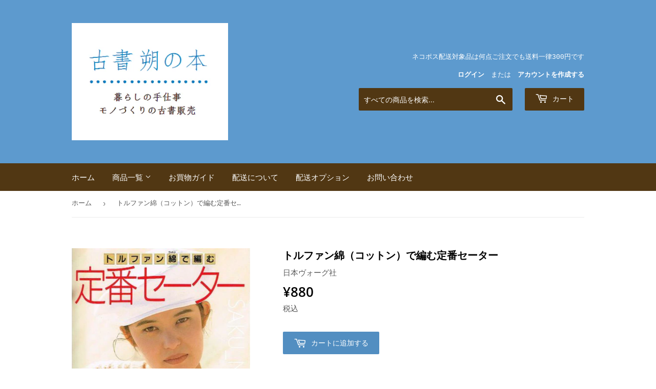

--- FILE ---
content_type: text/html; charset=utf-8
request_url: https://sakunohon.com/products/900277
body_size: 18200
content:
<!doctype html>
<html class="no-touch no-js" lang="ja">
<head>
  <script>(function(H){H.className=H.className.replace(/\bno-js\b/,'js')})(document.documentElement)</script>
  <!-- Basic page needs ================================================== -->
  <meta charset="utf-8">
  <meta http-equiv="X-UA-Compatible" content="IE=edge,chrome=1">

  

  <!-- Google Tag Manager -->
<script>(function(w,d,s,l,i){w[l]=w[l]||[];w[l].push({'gtm.start':
new Date().getTime(),event:'gtm.js'});var f=d.getElementsByTagName(s)[0],
j=d.createElement(s),dl=l!='dataLayer'?'&l='+l:'';j.async=true;j.src=
'https://www.googletagmanager.com/gtm.js?id='+i+dl;f.parentNode.insertBefore(j,f);
})(window,document,'script','dataLayer','GTM-5BHDGBX');</script>
<!-- End Google Tag Manager -->
  
  
  <!-- Title and description ================================================== -->
  <title>
  トルファン綿（コットン）で編む定番セーター &ndash; 古書 朔の本
  </title>

  
    <meta name="description" content="◆発行・判型　1989年　日本ヴォーグ社　AB判　66p ◆状態B　表紙スレ捲りジワ　裏表紙スレ折れ　天地小口ヤケ　その他切れ折れ書き込み等ございません ◆デザイン　河合真弓　宮崎よしこ　鈴木紀子　山本玉枝　とびないえいこ　佃昭子　風工房　鄭幸美　津川良　横山純子 ◆トルファン綿糸の魅力を生かしたオーソドックスな定番作品20点。棒針編みを中心にかぎ針編みも数点。">
  

  <!-- Product meta ================================================== -->
  <!-- /snippets/social-meta-tags.liquid -->




<meta property="og:site_name" content="古書 朔の本">
<meta property="og:url" content="https://sakunohon.com/products/900277">
<meta property="og:title" content="トルファン綿（コットン）で編む定番セーター">
<meta property="og:type" content="product">
<meta property="og:description" content="◆発行・判型　1989年　日本ヴォーグ社　AB判　66p ◆状態B　表紙スレ捲りジワ　裏表紙スレ折れ　天地小口ヤケ　その他切れ折れ書き込み等ございません ◆デザイン　河合真弓　宮崎よしこ　鈴木紀子　山本玉枝　とびないえいこ　佃昭子　風工房　鄭幸美　津川良　横山純子 ◆トルファン綿糸の魅力を生かしたオーソドックスな定番作品20点。棒針編みを中心にかぎ針編みも数点。">

  <meta property="og:price:amount" content="880">
  <meta property="og:price:currency" content="JPY">

<meta property="og:image" content="http://sakunohon.com/cdn/shop/products/N-277_1200x1200.jpg?v=1625877507"><meta property="og:image" content="http://sakunohon.com/cdn/shop/products/N-277__a_1200x1200.jpg?v=1625877481"><meta property="og:image" content="http://sakunohon.com/cdn/shop/products/N-277__b_1200x1200.jpg?v=1625877468">
<meta property="og:image:secure_url" content="https://sakunohon.com/cdn/shop/products/N-277_1200x1200.jpg?v=1625877507"><meta property="og:image:secure_url" content="https://sakunohon.com/cdn/shop/products/N-277__a_1200x1200.jpg?v=1625877481"><meta property="og:image:secure_url" content="https://sakunohon.com/cdn/shop/products/N-277__b_1200x1200.jpg?v=1625877468">


<meta name="twitter:card" content="summary_large_image">
<meta name="twitter:title" content="トルファン綿（コットン）で編む定番セーター">
<meta name="twitter:description" content="◆発行・判型　1989年　日本ヴォーグ社　AB判　66p ◆状態B　表紙スレ捲りジワ　裏表紙スレ折れ　天地小口ヤケ　その他切れ折れ書き込み等ございません ◆デザイン　河合真弓　宮崎よしこ　鈴木紀子　山本玉枝　とびないえいこ　佃昭子　風工房　鄭幸美　津川良　横山純子 ◆トルファン綿糸の魅力を生かしたオーソドックスな定番作品20点。棒針編みを中心にかぎ針編みも数点。">


  <!-- CSS3 variables ================================================== -->
  <style data-shopify>
  :root {
    --color-body-text: #585858;
    --color-body: #fff;
  }
</style>


  <!-- Helpers ================================================== -->
  <link rel="canonical" href="https://sakunohon.com/products/900277">
  <meta name="viewport" content="width=device-width,initial-scale=1">

  <!-- CSS ================================================== -->
  <link href="//sakunohon.com/cdn/shop/t/5/assets/theme.scss.css?v=54672399421577005711767792615" rel="stylesheet" type="text/css" media="all" />

  <script>

    var moneyFormat = '¥{{amount_no_decimals}}';

    var theme = {
      strings:{
        product:{
          unavailable: "お取り扱いできません",
          will_be_in_stock_after:"[date]入荷予定",
          only_left:"残り1個！",
          unitPrice: "単価",
          unitPriceSeparator: "あたり"
        },
        navigation:{
          more_link: "さらに"
        },
        map:{
          addressError: "住所を調べる際にエラーが発生しました",
          addressNoResults: "その住所は見つかりませんでした",
          addressQueryLimit: "Google APIの使用量の制限を超えました。\u003ca href=\"https:\/\/developers.google.com\/maps\/premium\/usage-limits\"\u003eプレミアムプラン\u003c\/a\u003eへのアップグレードをご検討ください。",
          authError: "あなたのGoogle Mapsのアカウント認証で問題が発生しました。"
        }
      },
      settings:{
        cartType: "page"
      }
    };</script>

  <!-- Header hook for plugins ================================================== -->
  <script>window.performance && window.performance.mark && window.performance.mark('shopify.content_for_header.start');</script><meta name="google-site-verification" content="1K2M1mmdal82q_5w-VvvBeOSVZhi8YOEPhNkfykCjWg">
<meta id="shopify-digital-wallet" name="shopify-digital-wallet" content="/56193646757/digital_wallets/dialog">
<link rel="alternate" type="application/json+oembed" href="https://sakunohon.com/products/900277.oembed">
<script async="async" src="/checkouts/internal/preloads.js?locale=ja-JP"></script>
<script id="shopify-features" type="application/json">{"accessToken":"63a7e07ef14b77adad00715e06923df3","betas":["rich-media-storefront-analytics"],"domain":"sakunohon.com","predictiveSearch":false,"shopId":56193646757,"locale":"ja"}</script>
<script>var Shopify = Shopify || {};
Shopify.shop = "sakunohon.myshopify.com";
Shopify.locale = "ja";
Shopify.currency = {"active":"JPY","rate":"1.0"};
Shopify.country = "JP";
Shopify.theme = {"name":"Supply_951","id":124834939045,"schema_name":"Supply","schema_version":"9.5.1","theme_store_id":679,"role":"main"};
Shopify.theme.handle = "null";
Shopify.theme.style = {"id":null,"handle":null};
Shopify.cdnHost = "sakunohon.com/cdn";
Shopify.routes = Shopify.routes || {};
Shopify.routes.root = "/";</script>
<script type="module">!function(o){(o.Shopify=o.Shopify||{}).modules=!0}(window);</script>
<script>!function(o){function n(){var o=[];function n(){o.push(Array.prototype.slice.apply(arguments))}return n.q=o,n}var t=o.Shopify=o.Shopify||{};t.loadFeatures=n(),t.autoloadFeatures=n()}(window);</script>
<script id="shop-js-analytics" type="application/json">{"pageType":"product"}</script>
<script defer="defer" async type="module" src="//sakunohon.com/cdn/shopifycloud/shop-js/modules/v2/client.init-shop-cart-sync_CSE-8ASR.ja.esm.js"></script>
<script defer="defer" async type="module" src="//sakunohon.com/cdn/shopifycloud/shop-js/modules/v2/chunk.common_DDD8GOhs.esm.js"></script>
<script defer="defer" async type="module" src="//sakunohon.com/cdn/shopifycloud/shop-js/modules/v2/chunk.modal_B6JNj9sU.esm.js"></script>
<script type="module">
  await import("//sakunohon.com/cdn/shopifycloud/shop-js/modules/v2/client.init-shop-cart-sync_CSE-8ASR.ja.esm.js");
await import("//sakunohon.com/cdn/shopifycloud/shop-js/modules/v2/chunk.common_DDD8GOhs.esm.js");
await import("//sakunohon.com/cdn/shopifycloud/shop-js/modules/v2/chunk.modal_B6JNj9sU.esm.js");

  window.Shopify.SignInWithShop?.initShopCartSync?.({"fedCMEnabled":true,"windoidEnabled":true});

</script>
<script id="__st">var __st={"a":56193646757,"offset":32400,"reqid":"cc12d8ef-5853-4236-821f-a8fa9015666a-1769725305","pageurl":"sakunohon.com\/products\/900277","u":"5b1221291441","p":"product","rtyp":"product","rid":6890032496805};</script>
<script>window.ShopifyPaypalV4VisibilityTracking = true;</script>
<script id="captcha-bootstrap">!function(){'use strict';const t='contact',e='account',n='new_comment',o=[[t,t],['blogs',n],['comments',n],[t,'customer']],c=[[e,'customer_login'],[e,'guest_login'],[e,'recover_customer_password'],[e,'create_customer']],r=t=>t.map((([t,e])=>`form[action*='/${t}']:not([data-nocaptcha='true']) input[name='form_type'][value='${e}']`)).join(','),a=t=>()=>t?[...document.querySelectorAll(t)].map((t=>t.form)):[];function s(){const t=[...o],e=r(t);return a(e)}const i='password',u='form_key',d=['recaptcha-v3-token','g-recaptcha-response','h-captcha-response',i],f=()=>{try{return window.sessionStorage}catch{return}},m='__shopify_v',_=t=>t.elements[u];function p(t,e,n=!1){try{const o=window.sessionStorage,c=JSON.parse(o.getItem(e)),{data:r}=function(t){const{data:e,action:n}=t;return t[m]||n?{data:e,action:n}:{data:t,action:n}}(c);for(const[e,n]of Object.entries(r))t.elements[e]&&(t.elements[e].value=n);n&&o.removeItem(e)}catch(o){console.error('form repopulation failed',{error:o})}}const l='form_type',E='cptcha';function T(t){t.dataset[E]=!0}const w=window,h=w.document,L='Shopify',v='ce_forms',y='captcha';let A=!1;((t,e)=>{const n=(g='f06e6c50-85a8-45c8-87d0-21a2b65856fe',I='https://cdn.shopify.com/shopifycloud/storefront-forms-hcaptcha/ce_storefront_forms_captcha_hcaptcha.v1.5.2.iife.js',D={infoText:'hCaptchaによる保護',privacyText:'プライバシー',termsText:'利用規約'},(t,e,n)=>{const o=w[L][v],c=o.bindForm;if(c)return c(t,g,e,D).then(n);var r;o.q.push([[t,g,e,D],n]),r=I,A||(h.body.append(Object.assign(h.createElement('script'),{id:'captcha-provider',async:!0,src:r})),A=!0)});var g,I,D;w[L]=w[L]||{},w[L][v]=w[L][v]||{},w[L][v].q=[],w[L][y]=w[L][y]||{},w[L][y].protect=function(t,e){n(t,void 0,e),T(t)},Object.freeze(w[L][y]),function(t,e,n,w,h,L){const[v,y,A,g]=function(t,e,n){const i=e?o:[],u=t?c:[],d=[...i,...u],f=r(d),m=r(i),_=r(d.filter((([t,e])=>n.includes(e))));return[a(f),a(m),a(_),s()]}(w,h,L),I=t=>{const e=t.target;return e instanceof HTMLFormElement?e:e&&e.form},D=t=>v().includes(t);t.addEventListener('submit',(t=>{const e=I(t);if(!e)return;const n=D(e)&&!e.dataset.hcaptchaBound&&!e.dataset.recaptchaBound,o=_(e),c=g().includes(e)&&(!o||!o.value);(n||c)&&t.preventDefault(),c&&!n&&(function(t){try{if(!f())return;!function(t){const e=f();if(!e)return;const n=_(t);if(!n)return;const o=n.value;o&&e.removeItem(o)}(t);const e=Array.from(Array(32),(()=>Math.random().toString(36)[2])).join('');!function(t,e){_(t)||t.append(Object.assign(document.createElement('input'),{type:'hidden',name:u})),t.elements[u].value=e}(t,e),function(t,e){const n=f();if(!n)return;const o=[...t.querySelectorAll(`input[type='${i}']`)].map((({name:t})=>t)),c=[...d,...o],r={};for(const[a,s]of new FormData(t).entries())c.includes(a)||(r[a]=s);n.setItem(e,JSON.stringify({[m]:1,action:t.action,data:r}))}(t,e)}catch(e){console.error('failed to persist form',e)}}(e),e.submit())}));const S=(t,e)=>{t&&!t.dataset[E]&&(n(t,e.some((e=>e===t))),T(t))};for(const o of['focusin','change'])t.addEventListener(o,(t=>{const e=I(t);D(e)&&S(e,y())}));const B=e.get('form_key'),M=e.get(l),P=B&&M;t.addEventListener('DOMContentLoaded',(()=>{const t=y();if(P)for(const e of t)e.elements[l].value===M&&p(e,B);[...new Set([...A(),...v().filter((t=>'true'===t.dataset.shopifyCaptcha))])].forEach((e=>S(e,t)))}))}(h,new URLSearchParams(w.location.search),n,t,e,['guest_login'])})(!0,!0)}();</script>
<script integrity="sha256-4kQ18oKyAcykRKYeNunJcIwy7WH5gtpwJnB7kiuLZ1E=" data-source-attribution="shopify.loadfeatures" defer="defer" src="//sakunohon.com/cdn/shopifycloud/storefront/assets/storefront/load_feature-a0a9edcb.js" crossorigin="anonymous"></script>
<script data-source-attribution="shopify.dynamic_checkout.dynamic.init">var Shopify=Shopify||{};Shopify.PaymentButton=Shopify.PaymentButton||{isStorefrontPortableWallets:!0,init:function(){window.Shopify.PaymentButton.init=function(){};var t=document.createElement("script");t.src="https://sakunohon.com/cdn/shopifycloud/portable-wallets/latest/portable-wallets.ja.js",t.type="module",document.head.appendChild(t)}};
</script>
<script data-source-attribution="shopify.dynamic_checkout.buyer_consent">
  function portableWalletsHideBuyerConsent(e){var t=document.getElementById("shopify-buyer-consent"),n=document.getElementById("shopify-subscription-policy-button");t&&n&&(t.classList.add("hidden"),t.setAttribute("aria-hidden","true"),n.removeEventListener("click",e))}function portableWalletsShowBuyerConsent(e){var t=document.getElementById("shopify-buyer-consent"),n=document.getElementById("shopify-subscription-policy-button");t&&n&&(t.classList.remove("hidden"),t.removeAttribute("aria-hidden"),n.addEventListener("click",e))}window.Shopify?.PaymentButton&&(window.Shopify.PaymentButton.hideBuyerConsent=portableWalletsHideBuyerConsent,window.Shopify.PaymentButton.showBuyerConsent=portableWalletsShowBuyerConsent);
</script>
<script data-source-attribution="shopify.dynamic_checkout.cart.bootstrap">document.addEventListener("DOMContentLoaded",(function(){function t(){return document.querySelector("shopify-accelerated-checkout-cart, shopify-accelerated-checkout")}if(t())Shopify.PaymentButton.init();else{new MutationObserver((function(e,n){t()&&(Shopify.PaymentButton.init(),n.disconnect())})).observe(document.body,{childList:!0,subtree:!0})}}));
</script>

<script>window.performance && window.performance.mark && window.performance.mark('shopify.content_for_header.end');</script>

  
  

  <script src="//sakunohon.com/cdn/shop/t/5/assets/jquery-2.2.3.min.js?v=58211863146907186831625968521" type="text/javascript"></script>

  <script src="//sakunohon.com/cdn/shop/t/5/assets/lazysizes.min.js?v=8147953233334221341625968521" async="async"></script>
  <script src="//sakunohon.com/cdn/shop/t/5/assets/vendor.js?v=106177282645720727331625968523" defer="defer"></script>
  <script src="//sakunohon.com/cdn/shop/t/5/assets/theme.js?v=12881504004390763111629127383" defer="defer"></script>


  
<link href="https://monorail-edge.shopifysvc.com" rel="dns-prefetch">
<script>(function(){if ("sendBeacon" in navigator && "performance" in window) {try {var session_token_from_headers = performance.getEntriesByType('navigation')[0].serverTiming.find(x => x.name == '_s').description;} catch {var session_token_from_headers = undefined;}var session_cookie_matches = document.cookie.match(/_shopify_s=([^;]*)/);var session_token_from_cookie = session_cookie_matches && session_cookie_matches.length === 2 ? session_cookie_matches[1] : "";var session_token = session_token_from_headers || session_token_from_cookie || "";function handle_abandonment_event(e) {var entries = performance.getEntries().filter(function(entry) {return /monorail-edge.shopifysvc.com/.test(entry.name);});if (!window.abandonment_tracked && entries.length === 0) {window.abandonment_tracked = true;var currentMs = Date.now();var navigation_start = performance.timing.navigationStart;var payload = {shop_id: 56193646757,url: window.location.href,navigation_start,duration: currentMs - navigation_start,session_token,page_type: "product"};window.navigator.sendBeacon("https://monorail-edge.shopifysvc.com/v1/produce", JSON.stringify({schema_id: "online_store_buyer_site_abandonment/1.1",payload: payload,metadata: {event_created_at_ms: currentMs,event_sent_at_ms: currentMs}}));}}window.addEventListener('pagehide', handle_abandonment_event);}}());</script>
<script id="web-pixels-manager-setup">(function e(e,d,r,n,o){if(void 0===o&&(o={}),!Boolean(null===(a=null===(i=window.Shopify)||void 0===i?void 0:i.analytics)||void 0===a?void 0:a.replayQueue)){var i,a;window.Shopify=window.Shopify||{};var t=window.Shopify;t.analytics=t.analytics||{};var s=t.analytics;s.replayQueue=[],s.publish=function(e,d,r){return s.replayQueue.push([e,d,r]),!0};try{self.performance.mark("wpm:start")}catch(e){}var l=function(){var e={modern:/Edge?\/(1{2}[4-9]|1[2-9]\d|[2-9]\d{2}|\d{4,})\.\d+(\.\d+|)|Firefox\/(1{2}[4-9]|1[2-9]\d|[2-9]\d{2}|\d{4,})\.\d+(\.\d+|)|Chrom(ium|e)\/(9{2}|\d{3,})\.\d+(\.\d+|)|(Maci|X1{2}).+ Version\/(15\.\d+|(1[6-9]|[2-9]\d|\d{3,})\.\d+)([,.]\d+|)( \(\w+\)|)( Mobile\/\w+|) Safari\/|Chrome.+OPR\/(9{2}|\d{3,})\.\d+\.\d+|(CPU[ +]OS|iPhone[ +]OS|CPU[ +]iPhone|CPU IPhone OS|CPU iPad OS)[ +]+(15[._]\d+|(1[6-9]|[2-9]\d|\d{3,})[._]\d+)([._]\d+|)|Android:?[ /-](13[3-9]|1[4-9]\d|[2-9]\d{2}|\d{4,})(\.\d+|)(\.\d+|)|Android.+Firefox\/(13[5-9]|1[4-9]\d|[2-9]\d{2}|\d{4,})\.\d+(\.\d+|)|Android.+Chrom(ium|e)\/(13[3-9]|1[4-9]\d|[2-9]\d{2}|\d{4,})\.\d+(\.\d+|)|SamsungBrowser\/([2-9]\d|\d{3,})\.\d+/,legacy:/Edge?\/(1[6-9]|[2-9]\d|\d{3,})\.\d+(\.\d+|)|Firefox\/(5[4-9]|[6-9]\d|\d{3,})\.\d+(\.\d+|)|Chrom(ium|e)\/(5[1-9]|[6-9]\d|\d{3,})\.\d+(\.\d+|)([\d.]+$|.*Safari\/(?![\d.]+ Edge\/[\d.]+$))|(Maci|X1{2}).+ Version\/(10\.\d+|(1[1-9]|[2-9]\d|\d{3,})\.\d+)([,.]\d+|)( \(\w+\)|)( Mobile\/\w+|) Safari\/|Chrome.+OPR\/(3[89]|[4-9]\d|\d{3,})\.\d+\.\d+|(CPU[ +]OS|iPhone[ +]OS|CPU[ +]iPhone|CPU IPhone OS|CPU iPad OS)[ +]+(10[._]\d+|(1[1-9]|[2-9]\d|\d{3,})[._]\d+)([._]\d+|)|Android:?[ /-](13[3-9]|1[4-9]\d|[2-9]\d{2}|\d{4,})(\.\d+|)(\.\d+|)|Mobile Safari.+OPR\/([89]\d|\d{3,})\.\d+\.\d+|Android.+Firefox\/(13[5-9]|1[4-9]\d|[2-9]\d{2}|\d{4,})\.\d+(\.\d+|)|Android.+Chrom(ium|e)\/(13[3-9]|1[4-9]\d|[2-9]\d{2}|\d{4,})\.\d+(\.\d+|)|Android.+(UC? ?Browser|UCWEB|U3)[ /]?(15\.([5-9]|\d{2,})|(1[6-9]|[2-9]\d|\d{3,})\.\d+)\.\d+|SamsungBrowser\/(5\.\d+|([6-9]|\d{2,})\.\d+)|Android.+MQ{2}Browser\/(14(\.(9|\d{2,})|)|(1[5-9]|[2-9]\d|\d{3,})(\.\d+|))(\.\d+|)|K[Aa][Ii]OS\/(3\.\d+|([4-9]|\d{2,})\.\d+)(\.\d+|)/},d=e.modern,r=e.legacy,n=navigator.userAgent;return n.match(d)?"modern":n.match(r)?"legacy":"unknown"}(),u="modern"===l?"modern":"legacy",c=(null!=n?n:{modern:"",legacy:""})[u],f=function(e){return[e.baseUrl,"/wpm","/b",e.hashVersion,"modern"===e.buildTarget?"m":"l",".js"].join("")}({baseUrl:d,hashVersion:r,buildTarget:u}),m=function(e){var d=e.version,r=e.bundleTarget,n=e.surface,o=e.pageUrl,i=e.monorailEndpoint;return{emit:function(e){var a=e.status,t=e.errorMsg,s=(new Date).getTime(),l=JSON.stringify({metadata:{event_sent_at_ms:s},events:[{schema_id:"web_pixels_manager_load/3.1",payload:{version:d,bundle_target:r,page_url:o,status:a,surface:n,error_msg:t},metadata:{event_created_at_ms:s}}]});if(!i)return console&&console.warn&&console.warn("[Web Pixels Manager] No Monorail endpoint provided, skipping logging."),!1;try{return self.navigator.sendBeacon.bind(self.navigator)(i,l)}catch(e){}var u=new XMLHttpRequest;try{return u.open("POST",i,!0),u.setRequestHeader("Content-Type","text/plain"),u.send(l),!0}catch(e){return console&&console.warn&&console.warn("[Web Pixels Manager] Got an unhandled error while logging to Monorail."),!1}}}}({version:r,bundleTarget:l,surface:e.surface,pageUrl:self.location.href,monorailEndpoint:e.monorailEndpoint});try{o.browserTarget=l,function(e){var d=e.src,r=e.async,n=void 0===r||r,o=e.onload,i=e.onerror,a=e.sri,t=e.scriptDataAttributes,s=void 0===t?{}:t,l=document.createElement("script"),u=document.querySelector("head"),c=document.querySelector("body");if(l.async=n,l.src=d,a&&(l.integrity=a,l.crossOrigin="anonymous"),s)for(var f in s)if(Object.prototype.hasOwnProperty.call(s,f))try{l.dataset[f]=s[f]}catch(e){}if(o&&l.addEventListener("load",o),i&&l.addEventListener("error",i),u)u.appendChild(l);else{if(!c)throw new Error("Did not find a head or body element to append the script");c.appendChild(l)}}({src:f,async:!0,onload:function(){if(!function(){var e,d;return Boolean(null===(d=null===(e=window.Shopify)||void 0===e?void 0:e.analytics)||void 0===d?void 0:d.initialized)}()){var d=window.webPixelsManager.init(e)||void 0;if(d){var r=window.Shopify.analytics;r.replayQueue.forEach((function(e){var r=e[0],n=e[1],o=e[2];d.publishCustomEvent(r,n,o)})),r.replayQueue=[],r.publish=d.publishCustomEvent,r.visitor=d.visitor,r.initialized=!0}}},onerror:function(){return m.emit({status:"failed",errorMsg:"".concat(f," has failed to load")})},sri:function(e){var d=/^sha384-[A-Za-z0-9+/=]+$/;return"string"==typeof e&&d.test(e)}(c)?c:"",scriptDataAttributes:o}),m.emit({status:"loading"})}catch(e){m.emit({status:"failed",errorMsg:(null==e?void 0:e.message)||"Unknown error"})}}})({shopId: 56193646757,storefrontBaseUrl: "https://sakunohon.com",extensionsBaseUrl: "https://extensions.shopifycdn.com/cdn/shopifycloud/web-pixels-manager",monorailEndpoint: "https://monorail-edge.shopifysvc.com/unstable/produce_batch",surface: "storefront-renderer",enabledBetaFlags: ["2dca8a86"],webPixelsConfigList: [{"id":"587759781","configuration":"{\"config\":\"{\\\"pixel_id\\\":\\\"G-SM5BJ9DVHH\\\",\\\"target_country\\\":\\\"JP\\\",\\\"gtag_events\\\":[{\\\"type\\\":\\\"search\\\",\\\"action_label\\\":\\\"G-SM5BJ9DVHH\\\"},{\\\"type\\\":\\\"begin_checkout\\\",\\\"action_label\\\":\\\"G-SM5BJ9DVHH\\\"},{\\\"type\\\":\\\"view_item\\\",\\\"action_label\\\":[\\\"G-SM5BJ9DVHH\\\",\\\"MC-D77DXCG4BN\\\"]},{\\\"type\\\":\\\"purchase\\\",\\\"action_label\\\":[\\\"G-SM5BJ9DVHH\\\",\\\"MC-D77DXCG4BN\\\"]},{\\\"type\\\":\\\"page_view\\\",\\\"action_label\\\":[\\\"G-SM5BJ9DVHH\\\",\\\"MC-D77DXCG4BN\\\"]},{\\\"type\\\":\\\"add_payment_info\\\",\\\"action_label\\\":\\\"G-SM5BJ9DVHH\\\"},{\\\"type\\\":\\\"add_to_cart\\\",\\\"action_label\\\":\\\"G-SM5BJ9DVHH\\\"}],\\\"enable_monitoring_mode\\\":false}\"}","eventPayloadVersion":"v1","runtimeContext":"OPEN","scriptVersion":"b2a88bafab3e21179ed38636efcd8a93","type":"APP","apiClientId":1780363,"privacyPurposes":[],"dataSharingAdjustments":{"protectedCustomerApprovalScopes":["read_customer_address","read_customer_email","read_customer_name","read_customer_personal_data","read_customer_phone"]}},{"id":"shopify-app-pixel","configuration":"{}","eventPayloadVersion":"v1","runtimeContext":"STRICT","scriptVersion":"0450","apiClientId":"shopify-pixel","type":"APP","privacyPurposes":["ANALYTICS","MARKETING"]},{"id":"shopify-custom-pixel","eventPayloadVersion":"v1","runtimeContext":"LAX","scriptVersion":"0450","apiClientId":"shopify-pixel","type":"CUSTOM","privacyPurposes":["ANALYTICS","MARKETING"]}],isMerchantRequest: false,initData: {"shop":{"name":"古書 朔の本","paymentSettings":{"currencyCode":"JPY"},"myshopifyDomain":"sakunohon.myshopify.com","countryCode":"JP","storefrontUrl":"https:\/\/sakunohon.com"},"customer":null,"cart":null,"checkout":null,"productVariants":[{"price":{"amount":880.0,"currencyCode":"JPY"},"product":{"title":"トルファン綿（コットン）で編む定番セーター","vendor":"日本ヴォーグ社","id":"6890032496805","untranslatedTitle":"トルファン綿（コットン）で編む定番セーター","url":"\/products\/900277","type":"編物"},"id":"40299900010661","image":{"src":"\/\/sakunohon.com\/cdn\/shop\/products\/N-277.jpg?v=1625877507"},"sku":"N-277","title":"Default Title","untranslatedTitle":"Default Title"}],"purchasingCompany":null},},"https://sakunohon.com/cdn","1d2a099fw23dfb22ep557258f5m7a2edbae",{"modern":"","legacy":""},{"shopId":"56193646757","storefrontBaseUrl":"https:\/\/sakunohon.com","extensionBaseUrl":"https:\/\/extensions.shopifycdn.com\/cdn\/shopifycloud\/web-pixels-manager","surface":"storefront-renderer","enabledBetaFlags":"[\"2dca8a86\"]","isMerchantRequest":"false","hashVersion":"1d2a099fw23dfb22ep557258f5m7a2edbae","publish":"custom","events":"[[\"page_viewed\",{}],[\"product_viewed\",{\"productVariant\":{\"price\":{\"amount\":880.0,\"currencyCode\":\"JPY\"},\"product\":{\"title\":\"トルファン綿（コットン）で編む定番セーター\",\"vendor\":\"日本ヴォーグ社\",\"id\":\"6890032496805\",\"untranslatedTitle\":\"トルファン綿（コットン）で編む定番セーター\",\"url\":\"\/products\/900277\",\"type\":\"編物\"},\"id\":\"40299900010661\",\"image\":{\"src\":\"\/\/sakunohon.com\/cdn\/shop\/products\/N-277.jpg?v=1625877507\"},\"sku\":\"N-277\",\"title\":\"Default Title\",\"untranslatedTitle\":\"Default Title\"}}]]"});</script><script>
  window.ShopifyAnalytics = window.ShopifyAnalytics || {};
  window.ShopifyAnalytics.meta = window.ShopifyAnalytics.meta || {};
  window.ShopifyAnalytics.meta.currency = 'JPY';
  var meta = {"product":{"id":6890032496805,"gid":"gid:\/\/shopify\/Product\/6890032496805","vendor":"日本ヴォーグ社","type":"編物","handle":"900277","variants":[{"id":40299900010661,"price":88000,"name":"トルファン綿（コットン）で編む定番セーター","public_title":null,"sku":"N-277"}],"remote":false},"page":{"pageType":"product","resourceType":"product","resourceId":6890032496805,"requestId":"cc12d8ef-5853-4236-821f-a8fa9015666a-1769725305"}};
  for (var attr in meta) {
    window.ShopifyAnalytics.meta[attr] = meta[attr];
  }
</script>
<script class="analytics">
  (function () {
    var customDocumentWrite = function(content) {
      var jquery = null;

      if (window.jQuery) {
        jquery = window.jQuery;
      } else if (window.Checkout && window.Checkout.$) {
        jquery = window.Checkout.$;
      }

      if (jquery) {
        jquery('body').append(content);
      }
    };

    var hasLoggedConversion = function(token) {
      if (token) {
        return document.cookie.indexOf('loggedConversion=' + token) !== -1;
      }
      return false;
    }

    var setCookieIfConversion = function(token) {
      if (token) {
        var twoMonthsFromNow = new Date(Date.now());
        twoMonthsFromNow.setMonth(twoMonthsFromNow.getMonth() + 2);

        document.cookie = 'loggedConversion=' + token + '; expires=' + twoMonthsFromNow;
      }
    }

    var trekkie = window.ShopifyAnalytics.lib = window.trekkie = window.trekkie || [];
    if (trekkie.integrations) {
      return;
    }
    trekkie.methods = [
      'identify',
      'page',
      'ready',
      'track',
      'trackForm',
      'trackLink'
    ];
    trekkie.factory = function(method) {
      return function() {
        var args = Array.prototype.slice.call(arguments);
        args.unshift(method);
        trekkie.push(args);
        return trekkie;
      };
    };
    for (var i = 0; i < trekkie.methods.length; i++) {
      var key = trekkie.methods[i];
      trekkie[key] = trekkie.factory(key);
    }
    trekkie.load = function(config) {
      trekkie.config = config || {};
      trekkie.config.initialDocumentCookie = document.cookie;
      var first = document.getElementsByTagName('script')[0];
      var script = document.createElement('script');
      script.type = 'text/javascript';
      script.onerror = function(e) {
        var scriptFallback = document.createElement('script');
        scriptFallback.type = 'text/javascript';
        scriptFallback.onerror = function(error) {
                var Monorail = {
      produce: function produce(monorailDomain, schemaId, payload) {
        var currentMs = new Date().getTime();
        var event = {
          schema_id: schemaId,
          payload: payload,
          metadata: {
            event_created_at_ms: currentMs,
            event_sent_at_ms: currentMs
          }
        };
        return Monorail.sendRequest("https://" + monorailDomain + "/v1/produce", JSON.stringify(event));
      },
      sendRequest: function sendRequest(endpointUrl, payload) {
        // Try the sendBeacon API
        if (window && window.navigator && typeof window.navigator.sendBeacon === 'function' && typeof window.Blob === 'function' && !Monorail.isIos12()) {
          var blobData = new window.Blob([payload], {
            type: 'text/plain'
          });

          if (window.navigator.sendBeacon(endpointUrl, blobData)) {
            return true;
          } // sendBeacon was not successful

        } // XHR beacon

        var xhr = new XMLHttpRequest();

        try {
          xhr.open('POST', endpointUrl);
          xhr.setRequestHeader('Content-Type', 'text/plain');
          xhr.send(payload);
        } catch (e) {
          console.log(e);
        }

        return false;
      },
      isIos12: function isIos12() {
        return window.navigator.userAgent.lastIndexOf('iPhone; CPU iPhone OS 12_') !== -1 || window.navigator.userAgent.lastIndexOf('iPad; CPU OS 12_') !== -1;
      }
    };
    Monorail.produce('monorail-edge.shopifysvc.com',
      'trekkie_storefront_load_errors/1.1',
      {shop_id: 56193646757,
      theme_id: 124834939045,
      app_name: "storefront",
      context_url: window.location.href,
      source_url: "//sakunohon.com/cdn/s/trekkie.storefront.c59ea00e0474b293ae6629561379568a2d7c4bba.min.js"});

        };
        scriptFallback.async = true;
        scriptFallback.src = '//sakunohon.com/cdn/s/trekkie.storefront.c59ea00e0474b293ae6629561379568a2d7c4bba.min.js';
        first.parentNode.insertBefore(scriptFallback, first);
      };
      script.async = true;
      script.src = '//sakunohon.com/cdn/s/trekkie.storefront.c59ea00e0474b293ae6629561379568a2d7c4bba.min.js';
      first.parentNode.insertBefore(script, first);
    };
    trekkie.load(
      {"Trekkie":{"appName":"storefront","development":false,"defaultAttributes":{"shopId":56193646757,"isMerchantRequest":null,"themeId":124834939045,"themeCityHash":"2421527310194367231","contentLanguage":"ja","currency":"JPY","eventMetadataId":"b9b23523-2487-4272-9d83-12927fefe669"},"isServerSideCookieWritingEnabled":true,"monorailRegion":"shop_domain","enabledBetaFlags":["65f19447","b5387b81"]},"Session Attribution":{},"S2S":{"facebookCapiEnabled":false,"source":"trekkie-storefront-renderer","apiClientId":580111}}
    );

    var loaded = false;
    trekkie.ready(function() {
      if (loaded) return;
      loaded = true;

      window.ShopifyAnalytics.lib = window.trekkie;

      var originalDocumentWrite = document.write;
      document.write = customDocumentWrite;
      try { window.ShopifyAnalytics.merchantGoogleAnalytics.call(this); } catch(error) {};
      document.write = originalDocumentWrite;

      window.ShopifyAnalytics.lib.page(null,{"pageType":"product","resourceType":"product","resourceId":6890032496805,"requestId":"cc12d8ef-5853-4236-821f-a8fa9015666a-1769725305","shopifyEmitted":true});

      var match = window.location.pathname.match(/checkouts\/(.+)\/(thank_you|post_purchase)/)
      var token = match? match[1]: undefined;
      if (!hasLoggedConversion(token)) {
        setCookieIfConversion(token);
        window.ShopifyAnalytics.lib.track("Viewed Product",{"currency":"JPY","variantId":40299900010661,"productId":6890032496805,"productGid":"gid:\/\/shopify\/Product\/6890032496805","name":"トルファン綿（コットン）で編む定番セーター","price":"880","sku":"N-277","brand":"日本ヴォーグ社","variant":null,"category":"編物","nonInteraction":true,"remote":false},undefined,undefined,{"shopifyEmitted":true});
      window.ShopifyAnalytics.lib.track("monorail:\/\/trekkie_storefront_viewed_product\/1.1",{"currency":"JPY","variantId":40299900010661,"productId":6890032496805,"productGid":"gid:\/\/shopify\/Product\/6890032496805","name":"トルファン綿（コットン）で編む定番セーター","price":"880","sku":"N-277","brand":"日本ヴォーグ社","variant":null,"category":"編物","nonInteraction":true,"remote":false,"referer":"https:\/\/sakunohon.com\/products\/900277"});
      }
    });


        var eventsListenerScript = document.createElement('script');
        eventsListenerScript.async = true;
        eventsListenerScript.src = "//sakunohon.com/cdn/shopifycloud/storefront/assets/shop_events_listener-3da45d37.js";
        document.getElementsByTagName('head')[0].appendChild(eventsListenerScript);

})();</script>
  <script>
  if (!window.ga || (window.ga && typeof window.ga !== 'function')) {
    window.ga = function ga() {
      (window.ga.q = window.ga.q || []).push(arguments);
      if (window.Shopify && window.Shopify.analytics && typeof window.Shopify.analytics.publish === 'function') {
        window.Shopify.analytics.publish("ga_stub_called", {}, {sendTo: "google_osp_migration"});
      }
      console.error("Shopify's Google Analytics stub called with:", Array.from(arguments), "\nSee https://help.shopify.com/manual/promoting-marketing/pixels/pixel-migration#google for more information.");
    };
    if (window.Shopify && window.Shopify.analytics && typeof window.Shopify.analytics.publish === 'function') {
      window.Shopify.analytics.publish("ga_stub_initialized", {}, {sendTo: "google_osp_migration"});
    }
  }
</script>
<script
  defer
  src="https://sakunohon.com/cdn/shopifycloud/perf-kit/shopify-perf-kit-3.1.0.min.js"
  data-application="storefront-renderer"
  data-shop-id="56193646757"
  data-render-region="gcp-us-east1"
  data-page-type="product"
  data-theme-instance-id="124834939045"
  data-theme-name="Supply"
  data-theme-version="9.5.1"
  data-monorail-region="shop_domain"
  data-resource-timing-sampling-rate="10"
  data-shs="true"
  data-shs-beacon="true"
  data-shs-export-with-fetch="true"
  data-shs-logs-sample-rate="1"
  data-shs-beacon-endpoint="https://sakunohon.com/api/collect"
></script>
</head>

<body id="トルファン綿-コットン-で編む定番セーター" class="template-product">

  <!-- Google Tag Manager (noscript) -->
<noscript><iframe src="https://www.googletagmanager.com/ns.html?id=GTM-5BHDGBX"
height="0" width="0" style="display:none;visibility:hidden"></iframe></noscript>
<!-- End Google Tag Manager (noscript) -->
  
  <div id="shopify-section-header" class="shopify-section header-section"><header class="site-header" role="banner" data-section-id="header" data-section-type="header-section">
  <div class="wrapper">

    <div class="grid--full">
      <div class="grid-item large--one-half">
        
          <div class="h1 header-logo" itemscope itemtype="http://schema.org/Organization">
        
          
          

          <a href="/" itemprop="url">
            <div class="lazyload__image-wrapper no-js header-logo__image" style="max-width:305px;">
              <div style="padding-top:75.0%;">
                <img class="lazyload js"
                  data-src="//sakunohon.com/cdn/shop/files/logo6_{width}x.png?v=1620873762"
                  data-widths="[180, 360, 540, 720, 900, 1080, 1296, 1512, 1728, 2048]"
                  data-aspectratio="1.3333333333333333"
                  data-sizes="auto"
                  alt="古書 朔の本"
                  style="width:305px;">
              </div>
            </div>
            <noscript>
              
              <img src="//sakunohon.com/cdn/shop/files/logo6_305x.png?v=1620873762"
                srcset="//sakunohon.com/cdn/shop/files/logo6_305x.png?v=1620873762 1x, //sakunohon.com/cdn/shop/files/logo6_305x@2x.png?v=1620873762 2x"
                alt="古書 朔の本"
                itemprop="logo"
                style="max-width:305px;">
            </noscript>
          </a>
          
        
          </div>
        
      </div>

      <div class="grid-item large--one-half text-center large--text-right">
        
          <div class="site-header--text-links">
            
              

                <p>ネコポス配送対象品は何点ご注文でも送料一律300円です</p>

              
            

            
              <span class="site-header--meta-links medium-down--hide">
                
                  <a href="https://account.sakunohon.com?locale=ja&amp;region_country=JP" id="customer_login_link">ログイン</a>
                  <span class="site-header--spacer">または</span>
                  <a href="https://account.sakunohon.com?locale=ja" id="customer_register_link">アカウントを作成する</a>
                
              </span>
            
          </div>

          <br class="medium-down--hide">
        

        <form action="/search" method="get" class="search-bar" role="search">
  <input type="hidden" name="type" value="product">

  <input type="search" name="q" value="" placeholder="すべての商品を検索..." aria-label="すべての商品を検索...">
  <button type="submit" class="search-bar--submit icon-fallback-text">
    <span class="icon icon-search" aria-hidden="true"></span>
    <span class="fallback-text">検索する</span>
  </button>
</form>


        <a href="/cart" class="header-cart-btn cart-toggle">
          <span class="icon icon-cart"></span>
          カート <span class="cart-count cart-badge--desktop hidden-count">0</span>
        </a>
      </div>
    </div>

  </div>
</header>

<div id="mobileNavBar">
  <div class="display-table-cell">
    <button class="menu-toggle mobileNavBar-link" aria-controls="navBar" aria-expanded="false"><span class="icon icon-hamburger" aria-hidden="true"></span>メニュー</button>
  </div>
  <div class="display-table-cell">
    <a href="/cart" class="cart-toggle mobileNavBar-link">
      <span class="icon icon-cart"></span>
      カート <span class="cart-count hidden-count">0</span>
    </a>
  </div>
</div>

<nav class="nav-bar" id="navBar" role="navigation">
  <div class="wrapper">
    <form action="/search" method="get" class="search-bar" role="search">
  <input type="hidden" name="type" value="product">

  <input type="search" name="q" value="" placeholder="すべての商品を検索..." aria-label="すべての商品を検索...">
  <button type="submit" class="search-bar--submit icon-fallback-text">
    <span class="icon icon-search" aria-hidden="true"></span>
    <span class="fallback-text">検索する</span>
  </button>
</form>

    <ul class="mobile-nav" id="MobileNav">
  
  
    
      <li>
        <a
          href="/"
          class="mobile-nav--link"
          data-meganav-type="child"
          >
            ホーム
        </a>
      </li>
    
  
    
      
      <li
        class="mobile-nav--has-dropdown "
        aria-haspopup="true">
        <a
          href="/collections/all"
          class="mobile-nav--link"
          data-meganav-type="parent"
          >
            商品一覧
        </a>
        <button class="icon icon-arrow-down mobile-nav--button"
          aria-expanded="false"
          aria-label="商品一覧 メニュー">
        </button>
        <ul
          id="MenuParent-2"
          class="mobile-nav--dropdown mobile-nav--has-grandchildren"
          data-meganav-dropdown>
          
            
              <li>
                <a
                  href="/collections/new_products"
                  class="mobile-nav--link"
                  data-meganav-type="child"
                  >
                    新着商品
                </a>
              </li>
            
          
            
              <li>
                <a
                  href="/collections/knitting"
                  class="mobile-nav--link"
                  data-meganav-type="child"
                  >
                    編物の本
                </a>
              </li>
            
          
            
              <li>
                <a
                  href="/collections/embroidery"
                  class="mobile-nav--link"
                  data-meganav-type="child"
                  >
                    刺繍の本
                </a>
              </li>
            
          
            
            
              <li
                class="mobile-nav--has-dropdown mobile-nav--has-dropdown-grandchild "
                aria-haspopup="true">
                <a
                  href="/collections/handicraft"
                  class="mobile-nav--link"
                  data-meganav-type="parent"
                  >
                    手芸の本
                </a>
                <button class="icon icon-arrow-down mobile-nav--button"
                  aria-expanded="false"
                  aria-label="手芸の本 メニュー">
                </button>
                <ul
                  id="MenuChildren-2-4"
                  class="mobile-nav--dropdown-grandchild"
                  data-meganav-dropdown>
                  
                    <li>
                      <a
                        href="/collections/handicraft/%E4%BA%BA%E5%BD%A2"
                        class="mobile-nav--link"
                        data-meganav-type="child"
                        >
                          お人形
                        </a>
                    </li>
                  
                    <li>
                      <a
                        href="/collections/handicraft/%E3%83%93%E3%83%BC%E3%82%BA"
                        class="mobile-nav--link"
                        data-meganav-type="child"
                        >
                          ビーズ
                        </a>
                    </li>
                  
                    <li>
                      <a
                        href="/collections/handicraft/%E3%82%AD%E3%83%AB%E3%83%88"
                        class="mobile-nav--link"
                        data-meganav-type="child"
                        >
                          キルト・パッチワーク
                        </a>
                    </li>
                  
                    <li>
                      <a
                        href="/collections/handicraft/%E3%82%A2%E3%83%B3%E3%83%80%E3%83%AA%E3%83%A4"
                        class="mobile-nav--link"
                        data-meganav-type="child"
                        >
                          アンダリヤ
                        </a>
                    </li>
                  
                    <li>
                      <a
                        href="/collections/handicraft/%E7%B1%90"
                        class="mobile-nav--link"
                        data-meganav-type="child"
                        >
                          籐（ラタン）
                        </a>
                    </li>
                  
                </ul>
              </li>
            
          
            
            
              <li
                class="mobile-nav--has-dropdown mobile-nav--has-dropdown-grandchild "
                aria-haspopup="true">
                <a
                  href="/collections/cooking"
                  class="mobile-nav--link"
                  data-meganav-type="parent"
                  >
                    食の本
                </a>
                <button class="icon icon-arrow-down mobile-nav--button"
                  aria-expanded="false"
                  aria-label="食の本 メニュー">
                </button>
                <ul
                  id="MenuChildren-2-5"
                  class="mobile-nav--dropdown-grandchild"
                  data-meganav-dropdown>
                  
                    <li>
                      <a
                        href="/collections/cooking/%E6%96%99%E7%90%86"
                        class="mobile-nav--link"
                        data-meganav-type="child"
                        >
                          料理
                        </a>
                    </li>
                  
                    <li>
                      <a
                        href="/collections/cooking/%E3%83%91%E3%83%B3"
                        class="mobile-nav--link"
                        data-meganav-type="child"
                        >
                          パン
                        </a>
                    </li>
                  
                    <li>
                      <a
                        href="/collections/cooking/%E3%81%8A%E8%8F%93%E5%AD%90"
                        class="mobile-nav--link"
                        data-meganav-type="child"
                        >
                          お菓子
                        </a>
                    </li>
                  
                    <li>
                      <a
                        href="/collections/cooking/%E3%83%89%E3%83%AA%E3%83%B3%E3%82%AF"
                        class="mobile-nav--link"
                        data-meganav-type="child"
                        >
                          ドリンク
                        </a>
                    </li>
                  
                </ul>
              </li>
            
          
            
            
              <li
                class="mobile-nav--has-dropdown mobile-nav--has-dropdown-grandchild "
                aria-haspopup="true">
                <a
                  href="/collections/crafts"
                  class="mobile-nav--link"
                  data-meganav-type="parent"
                  >
                    工芸の本
                </a>
                <button class="icon icon-arrow-down mobile-nav--button"
                  aria-expanded="false"
                  aria-label="工芸の本 メニュー">
                </button>
                <ul
                  id="MenuChildren-2-6"
                  class="mobile-nav--dropdown-grandchild"
                  data-meganav-dropdown>
                  
                    <li>
                      <a
                        href="/collections/crafts/%E6%9F%93%E7%B9%94"
                        class="mobile-nav--link"
                        data-meganav-type="child"
                        >
                          染織・紡ぎ
                        </a>
                    </li>
                  
                    <li>
                      <a
                        href="/collections/crafts/%E6%9C%A8%E5%B7%A5"
                        class="mobile-nav--link"
                        data-meganav-type="child"
                        >
                          木工
                        </a>
                    </li>
                  
                    <li>
                      <a
                        href="/collections/crafts/%E9%9D%A9"
                        class="mobile-nav--link"
                        data-meganav-type="child"
                        >
                          革細工
                        </a>
                    </li>
                  
                    <li>
                      <a
                        href="/collections/crafts/%E7%B4%99%E5%B7%A5%E8%8A%B8"
                        class="mobile-nav--link"
                        data-meganav-type="child"
                        >
                          紙工芸
                        </a>
                    </li>
                  
                    <li>
                      <a
                        href="/collections/crafts/%E6%89%8B%E9%9E%A0"
                        class="mobile-nav--link"
                        data-meganav-type="child"
                        >
                          手まり
                        </a>
                    </li>
                  
                </ul>
              </li>
            
          
            
              <li>
                <a
                  href="/collections/sewing"
                  class="mobile-nav--link"
                  data-meganav-type="child"
                  >
                    服飾の本
                </a>
              </li>
            
          
            
              <li>
                <a
                  href="/collections/living"
                  class="mobile-nav--link"
                  data-meganav-type="child"
                  >
                    暮らしの本
                </a>
              </li>
            
          
            
              <li>
                <a
                  href="/collections/design_poetry_art"
                  class="mobile-nav--link"
                  data-meganav-type="child"
                  >
                    デザイン・詩・アート
                </a>
              </li>
            
          
        </ul>
      </li>
    
  
    
      <li>
        <a
          href="/pages/%E3%81%8A%E8%B2%B7%E7%89%A9%E3%82%AC%E3%82%A4%E3%83%89"
          class="mobile-nav--link"
          data-meganav-type="child"
          >
            お買物ガイド
        </a>
      </li>
    
  
    
      <li>
        <a
          href="/pages/%E9%85%8D%E9%80%81%E3%81%AB%E3%81%A4%E3%81%84%E3%81%A6"
          class="mobile-nav--link"
          data-meganav-type="child"
          >
            配送について
        </a>
      </li>
    
  
    
      <li>
        <a
          href="/products/%E9%85%8D%E9%81%94%E6%99%82%E9%96%93%E5%B8%AF%E6%8C%87%E5%AE%9A"
          class="mobile-nav--link"
          data-meganav-type="child"
          >
            配送オプション
        </a>
      </li>
    
  
    
      <li>
        <a
          href="/pages/inquiry"
          class="mobile-nav--link"
          data-meganav-type="child"
          >
            お問い合わせ
        </a>
      </li>
    
  

  
    
      <li class="customer-navlink large--hide"><a href="https://account.sakunohon.com?locale=ja&amp;region_country=JP" id="customer_login_link">ログイン</a></li>
      <li class="customer-navlink large--hide"><a href="https://account.sakunohon.com?locale=ja" id="customer_register_link">アカウントを作成する</a></li>
    
  
</ul>

    <ul class="site-nav" id="AccessibleNav">
  
  
    
      <li>
        <a
          href="/"
          class="site-nav--link"
          data-meganav-type="child"
          >
            ホーム
        </a>
      </li>
    
  
    
      
      <li
        class="site-nav--has-dropdown "
        aria-haspopup="true">
        <a
          href="/collections/all"
          class="site-nav--link"
          data-meganav-type="parent"
          aria-controls="MenuParent-2"
          aria-expanded="false"
          >
            商品一覧
            <span class="icon icon-arrow-down" aria-hidden="true"></span>
        </a>
        <ul
          id="MenuParent-2"
          class="site-nav--dropdown site-nav--has-grandchildren"
          data-meganav-dropdown>
          
            
              <li>
                <a
                  href="/collections/new_products"
                  class="site-nav--link"
                  data-meganav-type="child"
                  
                  tabindex="-1">
                    新着商品
                </a>
              </li>
            
          
            
              <li>
                <a
                  href="/collections/knitting"
                  class="site-nav--link"
                  data-meganav-type="child"
                  
                  tabindex="-1">
                    編物の本
                </a>
              </li>
            
          
            
              <li>
                <a
                  href="/collections/embroidery"
                  class="site-nav--link"
                  data-meganav-type="child"
                  
                  tabindex="-1">
                    刺繍の本
                </a>
              </li>
            
          
            
            
              <li
                class="site-nav--has-dropdown site-nav--has-dropdown-grandchild "
                aria-haspopup="true">
                <a
                  href="/collections/handicraft"
                  class="site-nav--link"
                  aria-controls="MenuChildren-2-4"
                  data-meganav-type="parent"
                  
                  tabindex="-1">
                    手芸の本
                    <span class="icon icon-arrow-down" aria-hidden="true"></span>
                </a>
                <ul
                  id="MenuChildren-2-4"
                  class="site-nav--dropdown-grandchild"
                  data-meganav-dropdown>
                  
                    <li>
                      <a
                        href="/collections/handicraft/%E4%BA%BA%E5%BD%A2"
                        class="site-nav--link"
                        data-meganav-type="child"
                        
                        tabindex="-1">
                          お人形
                        </a>
                    </li>
                  
                    <li>
                      <a
                        href="/collections/handicraft/%E3%83%93%E3%83%BC%E3%82%BA"
                        class="site-nav--link"
                        data-meganav-type="child"
                        
                        tabindex="-1">
                          ビーズ
                        </a>
                    </li>
                  
                    <li>
                      <a
                        href="/collections/handicraft/%E3%82%AD%E3%83%AB%E3%83%88"
                        class="site-nav--link"
                        data-meganav-type="child"
                        
                        tabindex="-1">
                          キルト・パッチワーク
                        </a>
                    </li>
                  
                    <li>
                      <a
                        href="/collections/handicraft/%E3%82%A2%E3%83%B3%E3%83%80%E3%83%AA%E3%83%A4"
                        class="site-nav--link"
                        data-meganav-type="child"
                        
                        tabindex="-1">
                          アンダリヤ
                        </a>
                    </li>
                  
                    <li>
                      <a
                        href="/collections/handicraft/%E7%B1%90"
                        class="site-nav--link"
                        data-meganav-type="child"
                        
                        tabindex="-1">
                          籐（ラタン）
                        </a>
                    </li>
                  
                </ul>
              </li>
            
          
            
            
              <li
                class="site-nav--has-dropdown site-nav--has-dropdown-grandchild "
                aria-haspopup="true">
                <a
                  href="/collections/cooking"
                  class="site-nav--link"
                  aria-controls="MenuChildren-2-5"
                  data-meganav-type="parent"
                  
                  tabindex="-1">
                    食の本
                    <span class="icon icon-arrow-down" aria-hidden="true"></span>
                </a>
                <ul
                  id="MenuChildren-2-5"
                  class="site-nav--dropdown-grandchild"
                  data-meganav-dropdown>
                  
                    <li>
                      <a
                        href="/collections/cooking/%E6%96%99%E7%90%86"
                        class="site-nav--link"
                        data-meganav-type="child"
                        
                        tabindex="-1">
                          料理
                        </a>
                    </li>
                  
                    <li>
                      <a
                        href="/collections/cooking/%E3%83%91%E3%83%B3"
                        class="site-nav--link"
                        data-meganav-type="child"
                        
                        tabindex="-1">
                          パン
                        </a>
                    </li>
                  
                    <li>
                      <a
                        href="/collections/cooking/%E3%81%8A%E8%8F%93%E5%AD%90"
                        class="site-nav--link"
                        data-meganav-type="child"
                        
                        tabindex="-1">
                          お菓子
                        </a>
                    </li>
                  
                    <li>
                      <a
                        href="/collections/cooking/%E3%83%89%E3%83%AA%E3%83%B3%E3%82%AF"
                        class="site-nav--link"
                        data-meganav-type="child"
                        
                        tabindex="-1">
                          ドリンク
                        </a>
                    </li>
                  
                </ul>
              </li>
            
          
            
            
              <li
                class="site-nav--has-dropdown site-nav--has-dropdown-grandchild "
                aria-haspopup="true">
                <a
                  href="/collections/crafts"
                  class="site-nav--link"
                  aria-controls="MenuChildren-2-6"
                  data-meganav-type="parent"
                  
                  tabindex="-1">
                    工芸の本
                    <span class="icon icon-arrow-down" aria-hidden="true"></span>
                </a>
                <ul
                  id="MenuChildren-2-6"
                  class="site-nav--dropdown-grandchild"
                  data-meganav-dropdown>
                  
                    <li>
                      <a
                        href="/collections/crafts/%E6%9F%93%E7%B9%94"
                        class="site-nav--link"
                        data-meganav-type="child"
                        
                        tabindex="-1">
                          染織・紡ぎ
                        </a>
                    </li>
                  
                    <li>
                      <a
                        href="/collections/crafts/%E6%9C%A8%E5%B7%A5"
                        class="site-nav--link"
                        data-meganav-type="child"
                        
                        tabindex="-1">
                          木工
                        </a>
                    </li>
                  
                    <li>
                      <a
                        href="/collections/crafts/%E9%9D%A9"
                        class="site-nav--link"
                        data-meganav-type="child"
                        
                        tabindex="-1">
                          革細工
                        </a>
                    </li>
                  
                    <li>
                      <a
                        href="/collections/crafts/%E7%B4%99%E5%B7%A5%E8%8A%B8"
                        class="site-nav--link"
                        data-meganav-type="child"
                        
                        tabindex="-1">
                          紙工芸
                        </a>
                    </li>
                  
                    <li>
                      <a
                        href="/collections/crafts/%E6%89%8B%E9%9E%A0"
                        class="site-nav--link"
                        data-meganav-type="child"
                        
                        tabindex="-1">
                          手まり
                        </a>
                    </li>
                  
                </ul>
              </li>
            
          
            
              <li>
                <a
                  href="/collections/sewing"
                  class="site-nav--link"
                  data-meganav-type="child"
                  
                  tabindex="-1">
                    服飾の本
                </a>
              </li>
            
          
            
              <li>
                <a
                  href="/collections/living"
                  class="site-nav--link"
                  data-meganav-type="child"
                  
                  tabindex="-1">
                    暮らしの本
                </a>
              </li>
            
          
            
              <li>
                <a
                  href="/collections/design_poetry_art"
                  class="site-nav--link"
                  data-meganav-type="child"
                  
                  tabindex="-1">
                    デザイン・詩・アート
                </a>
              </li>
            
          
        </ul>
      </li>
    
  
    
      <li>
        <a
          href="/pages/%E3%81%8A%E8%B2%B7%E7%89%A9%E3%82%AC%E3%82%A4%E3%83%89"
          class="site-nav--link"
          data-meganav-type="child"
          >
            お買物ガイド
        </a>
      </li>
    
  
    
      <li>
        <a
          href="/pages/%E9%85%8D%E9%80%81%E3%81%AB%E3%81%A4%E3%81%84%E3%81%A6"
          class="site-nav--link"
          data-meganav-type="child"
          >
            配送について
        </a>
      </li>
    
  
    
      <li>
        <a
          href="/products/%E9%85%8D%E9%81%94%E6%99%82%E9%96%93%E5%B8%AF%E6%8C%87%E5%AE%9A"
          class="site-nav--link"
          data-meganav-type="child"
          >
            配送オプション
        </a>
      </li>
    
  
    
      <li>
        <a
          href="/pages/inquiry"
          class="site-nav--link"
          data-meganav-type="child"
          >
            お問い合わせ
        </a>
      </li>
    
  

  
    
      <li class="customer-navlink large--hide"><a href="https://account.sakunohon.com?locale=ja&amp;region_country=JP" id="customer_login_link">ログイン</a></li>
      <li class="customer-navlink large--hide"><a href="https://account.sakunohon.com?locale=ja" id="customer_register_link">アカウントを作成する</a></li>
    
  
</ul>

  </div>
</nav>




</div>

  <main class="wrapper main-content" role="main">

    

<div id="shopify-section-product-template" class="shopify-section product-template-section"><div id="ProductSection" data-section-id="product-template" data-section-type="product-template" data-zoom-toggle="zoom-in" data-zoom-enabled="false" data-related-enabled="" data-social-sharing="" data-show-compare-at-price="false" data-stock="false" data-incoming-transfer="false" data-ajax-cart-method="page">





<nav class="breadcrumb" role="navigation" aria-label="breadcrumbs">
  <a href="/" title="フロントページへ戻る" id="breadcrumb-home">ホーム</a>

  
    <span class="divider" aria-hidden="true">&rsaquo;</span>
    <span class="breadcrumb--truncate">トルファン綿（コットン）で編む定番セーター</span>

  
</nav>

<script>
  if(sessionStorage.breadcrumb) {
    theme.breadcrumbs = {};
    theme.breadcrumbs.collection = JSON.parse(sessionStorage.breadcrumb);
    var showCollection = false;var breadcrumbHTML = '<span class="divider" aria-hidden="true">&nbsp;&rsaquo;&nbsp;</span><a href="' + theme.breadcrumbs.collection.link + '" title="' + theme.breadcrumbs.collection.title + '">' + theme.breadcrumbs.collection.title + '</a>';
      var homeBreadcrumb = document.getElementById('breadcrumb-home');
      var productCollections = [{"id":301965476005,"handle":"all","title":"全商品","updated_at":"2026-01-29T22:33:47+09:00","body_html":"","published_at":"2024-03-03T00:23:38+09:00","sort_order":"created-desc","template_suffix":"","disjunctive":false,"rules":[{"column":"variant_price","relation":"greater_than","condition":"0"},{"column":"variant_inventory","relation":"greater_than","condition":"0"}],"published_scope":"web"},{"id":265584214181,"handle":"日本ヴォーグ社","title":"日本ヴォーグ社","updated_at":"2026-01-29T18:28:44+09:00","body_html":"","published_at":"2021-04-21T21:09:44+09:00","sort_order":"best-selling","template_suffix":"","disjunctive":false,"rules":[{"column":"vendor","relation":"equals","condition":"日本ヴォーグ社"}],"published_scope":"web"},{"id":265511764133,"handle":"knitting","title":"編物","updated_at":"2026-01-29T18:31:41+09:00","body_html":"\u003cbr\u003e","published_at":"2021-04-20T21:48:51+09:00","sort_order":"manual","template_suffix":"","disjunctive":true,"rules":[{"column":"type","relation":"equals","condition":"編物"},{"column":"tag","relation":"equals","condition":"編物"},{"column":"tag","relation":"equals","condition":"あみぐるみ"}],"published_scope":"web","image":{"created_at":"2021-04-20T21:48:50+09:00","alt":null,"width":150,"height":150,"src":"\/\/sakunohon.com\/cdn\/shop\/collections\/knit_1.jpg?v=1618922931"}}];
      if (productCollections) {
        productCollections.forEach(function(collection) {
          if (collection.title === theme.breadcrumbs.collection.title) {
            showCollection = true;
          }
        });
      }
      if(homeBreadcrumb && showCollection) {
        homeBreadcrumb.insertAdjacentHTML('afterend', breadcrumbHTML);
      }}
</script>








  <style>
    .selector-wrapper select, .product-variants select {
      margin-bottom: 13px;
    }
  </style>


<div class="grid" itemscope itemtype="http://schema.org/Product">
  <meta itemprop="url" content="https://sakunohon.com/products/900277">
  <meta itemprop="image" content="//sakunohon.com/cdn/shop/products/N-277_grande.jpg?v=1625877507">

  <div class="grid-item large--two-fifths">
    <div class="grid">
      <div class="grid-item large--eleven-twelfths text-center">
        <div class="product-photo-container" id="productPhotoContainer-product-template">
          
          
<div id="productPhotoWrapper-product-template-30544207020197" class="lazyload__image-wrapper" data-image-id="30544207020197" style="max-width: 823.0px">
              <div class="no-js product__image-wrapper" style="padding-top:124.4228432563791%;">
                <img id=""
                  
                  src="//sakunohon.com/cdn/shop/products/N-277_300x300.jpg?v=1625877507"
                  
                  class="lazyload no-js lazypreload"
                  data-src="//sakunohon.com/cdn/shop/products/N-277_{width}x.jpg?v=1625877507"
                  data-widths="[180, 360, 540, 720, 900, 1080, 1296, 1512, 1728, 2048]"
                  data-aspectratio="0.8037109375"
                  data-sizes="auto"
                  alt="トルファン綿（コットン）で編む定番セーター｜古書朔の本"
                  >
              </div>
            </div>
            
              <noscript>
                <img src="//sakunohon.com/cdn/shop/products/N-277_580x.jpg?v=1625877507"
                  srcset="//sakunohon.com/cdn/shop/products/N-277_580x.jpg?v=1625877507 1x, //sakunohon.com/cdn/shop/products/N-277_580x@2x.jpg?v=1625877507 2x"
                  alt="トルファン綿（コットン）で編む定番セーター｜古書朔の本" style="opacity:1;">
              </noscript>
            
          
<div id="productPhotoWrapper-product-template-30544206987429" class="lazyload__image-wrapper hide" data-image-id="30544206987429" style="max-width: 700px">
              <div class="no-js product__image-wrapper" style="padding-top:70.01953125%;">
                <img id=""
                  
                  class="lazyload no-js lazypreload"
                  data-src="//sakunohon.com/cdn/shop/products/N-277__a_{width}x.jpg?v=1625877481"
                  data-widths="[180, 360, 540, 720, 900, 1080, 1296, 1512, 1728, 2048]"
                  data-aspectratio="1.4281729428172942"
                  data-sizes="auto"
                  alt="トルファン綿（コットン）で編む定番セーター｜古書朔の本"
                  >
              </div>
            </div>
            
          
<div id="productPhotoWrapper-product-template-30544206954661" class="lazyload__image-wrapper hide" data-image-id="30544206954661" style="max-width: 700px">
              <div class="no-js product__image-wrapper" style="padding-top:70.01953125%;">
                <img id=""
                  
                  class="lazyload no-js lazypreload"
                  data-src="//sakunohon.com/cdn/shop/products/N-277__b_{width}x.jpg?v=1625877468"
                  data-widths="[180, 360, 540, 720, 900, 1080, 1296, 1512, 1728, 2048]"
                  data-aspectratio="1.4281729428172942"
                  data-sizes="auto"
                  alt="トルファン綿（コットン）で編む定番セーター｜古書朔の本"
                  >
              </div>
            </div>
            
          
        </div>

        
          <ul class="product-photo-thumbs grid-uniform" id="productThumbs-product-template">

            
              <li class="grid-item medium-down--one-quarter large--one-quarter">
                <a href="//sakunohon.com/cdn/shop/products/N-277_1024x1024@2x.jpg?v=1625877507" class="product-photo-thumb product-photo-thumb-product-template" data-image-id="30544207020197">
                  <img src="//sakunohon.com/cdn/shop/products/N-277_compact.jpg?v=1625877507" alt="トルファン綿（コットン）で編む定番セーター｜古書朔の本">
                </a>
              </li>
            
              <li class="grid-item medium-down--one-quarter large--one-quarter">
                <a href="//sakunohon.com/cdn/shop/products/N-277__a_1024x1024@2x.jpg?v=1625877481" class="product-photo-thumb product-photo-thumb-product-template" data-image-id="30544206987429">
                  <img src="//sakunohon.com/cdn/shop/products/N-277__a_compact.jpg?v=1625877481" alt="トルファン綿（コットン）で編む定番セーター｜古書朔の本">
                </a>
              </li>
            
              <li class="grid-item medium-down--one-quarter large--one-quarter">
                <a href="//sakunohon.com/cdn/shop/products/N-277__b_1024x1024@2x.jpg?v=1625877468" class="product-photo-thumb product-photo-thumb-product-template" data-image-id="30544206954661">
                  <img src="//sakunohon.com/cdn/shop/products/N-277__b_compact.jpg?v=1625877468" alt="トルファン綿（コットン）で編む定番セーター｜古書朔の本">
                </a>
              </li>
            

          </ul>
        

      </div>
    </div>
  </div>

  <div class="grid-item large--three-fifths">

    <h1 class="h2" itemprop="name">トルファン綿（コットン）で編む定番セーター</h1>

    
      <p class="product-meta" itemprop="brand">日本ヴォーグ社</p>
    

    <div itemprop="offers" itemscope itemtype="http://schema.org/Offer">

      

      <meta itemprop="priceCurrency" content="JPY">
      <meta itemprop="price" content="880.0">

      <ul class="inline-list product-meta" data-price>
        <li>
          <span id="productPrice-product-template" class="h1">
            





<small aria-hidden="true">¥880</small>
<span class="visually-hidden">¥880</span>

          </span>
          <div class="product-price-unit " data-unit-price-container>
  <span class="visually-hidden">単価</span><span data-unit-price></span><span aria-hidden="true">/</span><span class="visually-hidden">&nbsp;あたり&nbsp;</span><span data-unit-price-base-unit><span></span></span>
</div>

        </li>
        
        
      </ul><div class="product__policies rte">税込
　
</div><hr id="variantBreak" class="hr--clear hr--small">

      <link itemprop="availability" href="http://schema.org/InStock">

      
<form method="post" action="/cart/add" id="addToCartForm-product-template" accept-charset="UTF-8" class="addToCartForm
" enctype="multipart/form-data" data-product-form=""><input type="hidden" name="form_type" value="product" /><input type="hidden" name="utf8" value="✓" />
        

        <select name="id" id="productSelect-product-template" class="product-variants product-variants-product-template"  data-has-only-default-variant >
          
            

              <option  selected="selected"  data-sku="N-277" value="40299900010661">Default Title - ¥880</option>

            
          
        </select>

        

        

        

        <div class="payment-buttons payment-buttons--small">
          <button type="submit" name="add" id="addToCart-product-template" class="btn btn--add-to-cart">
            <span class="icon icon-cart"></span>
            <span id="addToCartText-product-template">カートに追加する</span>
          </button>

          
        </div>
      <input type="hidden" name="product-id" value="6890032496805" /><input type="hidden" name="section-id" value="product-template" /></form>

      <hr class="">
    </div>

    <div class="product-description rte" itemprop="description">
      <p>◆発行・判型　1989年　日本ヴォーグ社　AB判　66p<br>
◆状態B　表紙スレ捲りジワ　裏表紙スレ折れ　天地小口ヤケ　その他切れ折れ書き込み等ございません<br>
◆デザイン　河合真弓　宮崎よしこ　鈴木紀子　山本玉枝　とびないえいこ　佃昭子　風工房　鄭幸美　津川良　横山純子<br>
◆トルファン綿糸の魅力を生かしたオーソドックスな定番作品20点。棒針編みを中心にかぎ針編みも数点。</p>
    </div>

    

  </div>
</div>


  
  




  <hr>
  <h2 class="h1">オススメ商品</h2>
  <div class="grid-uniform">
    
    
    
      
        
          









<div class="grid-item large--one-fifth medium--one-third small--one-half sold-out">

  <a href="/products/1900333" class="product-grid-item">
    <div class="product-grid-image">
      <div class="product-grid-image--centered">
        
          <div class="badge badge--sold-out"><span class="badge-label">売り切れ</span></div>
        

        
<div class="lazyload__image-wrapper no-js" style="max-width: 195px">
            <div style="padding-top:100.0%;">
              <img
                class="lazyload no-js"
                data-src="//sakunohon.com/cdn/shop/files/SY-333_{width}x.jpg?v=1756114849"
                data-widths="[125, 180, 360, 540, 720, 900, 1080, 1296, 1512, 1728, 2048]"
                data-aspectratio="1.0"
                data-sizes="auto"
                alt="たのしいビーズあそび　わたしのビーズ"
                >
            </div>
          </div>
          <noscript>
           <img src="//sakunohon.com/cdn/shop/files/SY-333_580x.jpg?v=1756114849"
             srcset="//sakunohon.com/cdn/shop/files/SY-333_580x.jpg?v=1756114849 1x, //sakunohon.com/cdn/shop/files/SY-333_580x@2x.jpg?v=1756114849 2x"
             alt="たのしいビーズあそび　わたしのビーズ" style="opacity:1;">
         </noscript>

        
      </div>
    </div>

    <p>たのしいビーズあそび　わたしのビーズ</p>

    <div class="product-item--price">
      <span class="h1 medium--left">
        
          <span class="visually-hidden">通常価格</span>
        
        





<small aria-hidden="true">¥0</small>
<span class="visually-hidden">¥0</span>

        
      </span></div>
    

    
  </a>

</div>

        
      
    
      
        
          









<div class="grid-item large--one-fifth medium--one-third small--one-half sold-out">

  <a href="/products/900329" class="product-grid-item">
    <div class="product-grid-image">
      <div class="product-grid-image--centered">
        
          <div class="badge badge--sold-out"><span class="badge-label">売り切れ</span></div>
        

        
<div class="lazyload__image-wrapper no-js" style="max-width: 195px">
            <div style="padding-top:100.0%;">
              <img
                class="lazyload no-js"
                data-src="//sakunohon.com/cdn/shop/files/N-329_{width}x.jpg?v=1713270228"
                data-widths="[125, 180, 360, 540, 720, 900, 1080, 1296, 1512, 1728, 2048]"
                data-aspectratio="1.0"
                data-sizes="auto"
                alt="編物技術シリーズ9　かぎ針編の縁"
                >
            </div>
          </div>
          <noscript>
           <img src="//sakunohon.com/cdn/shop/files/N-329_580x.jpg?v=1713270228"
             srcset="//sakunohon.com/cdn/shop/files/N-329_580x.jpg?v=1713270228 1x, //sakunohon.com/cdn/shop/files/N-329_580x@2x.jpg?v=1713270228 2x"
             alt="編物技術シリーズ9　かぎ針編の縁" style="opacity:1;">
         </noscript>

        
      </div>
    </div>

    <p>編物技術シリーズ9　かぎ針編の縁</p>

    <div class="product-item--price">
      <span class="h1 medium--left">
        
          <span class="visually-hidden">通常価格</span>
        
        





<small aria-hidden="true">¥0</small>
<span class="visually-hidden">¥0</span>

        
      </span></div>
    

    
  </a>

</div>

        
      
    
      
        
          









<div class="grid-item large--one-fifth medium--one-third small--one-half sold-out">

  <a href="/products/900511_2" class="product-grid-item">
    <div class="product-grid-image">
      <div class="product-grid-image--centered">
        
          <div class="badge badge--sold-out"><span class="badge-label">売り切れ</span></div>
        

        
<div class="lazyload__image-wrapper no-js" style="max-width: 195px">
            <div style="padding-top:100.0%;">
              <img
                class="lazyload no-js"
                data-src="//sakunohon.com/cdn/shop/files/N-511_{width}x.jpg?v=1764042773"
                data-widths="[125, 180, 360, 540, 720, 900, 1080, 1296, 1512, 1728, 2048]"
                data-aspectratio="1.0"
                data-sizes="auto"
                alt="夢みるカントリーセーター　内山弘子"
                >
            </div>
          </div>
          <noscript>
           <img src="//sakunohon.com/cdn/shop/files/N-511_580x.jpg?v=1764042773"
             srcset="//sakunohon.com/cdn/shop/files/N-511_580x.jpg?v=1764042773 1x, //sakunohon.com/cdn/shop/files/N-511_580x@2x.jpg?v=1764042773 2x"
             alt="夢みるカントリーセーター　内山弘子" style="opacity:1;">
         </noscript>

        
      </div>
    </div>

    <p>夢みるカントリーセーター　内山弘子（A）</p>

    <div class="product-item--price">
      <span class="h1 medium--left">
        
          <span class="visually-hidden">通常価格</span>
        
        





<small aria-hidden="true">¥0</small>
<span class="visually-hidden">¥0</span>

        
      </span></div>
    

    
  </a>

</div>

        
      
    
      
        
          









<div class="grid-item large--one-fifth medium--one-third small--one-half sold-out">

  <a href="/products/900511" class="product-grid-item">
    <div class="product-grid-image">
      <div class="product-grid-image--centered">
        
          <div class="badge badge--sold-out"><span class="badge-label">売り切れ</span></div>
        

        
<div class="lazyload__image-wrapper no-js" style="max-width: 195px">
            <div style="padding-top:100.0%;">
              <img
                class="lazyload no-js"
                data-src="//sakunohon.com/cdn/shop/files/N-511_{width}x.jpg?v=1764042773"
                data-widths="[125, 180, 360, 540, 720, 900, 1080, 1296, 1512, 1728, 2048]"
                data-aspectratio="1.0"
                data-sizes="auto"
                alt="夢みるカントリーセーター　内山弘子"
                >
            </div>
          </div>
          <noscript>
           <img src="//sakunohon.com/cdn/shop/files/N-511_580x.jpg?v=1764042773"
             srcset="//sakunohon.com/cdn/shop/files/N-511_580x.jpg?v=1764042773 1x, //sakunohon.com/cdn/shop/files/N-511_580x@2x.jpg?v=1764042773 2x"
             alt="夢みるカントリーセーター　内山弘子" style="opacity:1;">
         </noscript>

        
      </div>
    </div>

    <p>夢みるカントリーセーター　内山弘子（B）</p>

    <div class="product-item--price">
      <span class="h1 medium--left">
        
          <span class="visually-hidden">通常価格</span>
        
        





<small aria-hidden="true">¥0</small>
<span class="visually-hidden">¥0</span>

        
      </span></div>
    

    
  </a>

</div>

        
      
    
      
        
          









<div class="grid-item large--one-fifth medium--one-third small--one-half sold-out">

  <a href="/products/900515" class="product-grid-item">
    <div class="product-grid-image">
      <div class="product-grid-image--centered">
        
          <div class="badge badge--sold-out"><span class="badge-label">売り切れ</span></div>
        

        
<div class="lazyload__image-wrapper no-js" style="max-width: 195px">
            <div style="padding-top:100.0%;">
              <img
                class="lazyload no-js"
                data-src="//sakunohon.com/cdn/shop/files/N-515_{width}x.jpg?v=1764041247"
                data-widths="[125, 180, 360, 540, 720, 900, 1080, 1296, 1512, 1728, 2048]"
                data-aspectratio="1.0"
                data-sizes="auto"
                alt="おしゃれに着こなす　大人のセーター・秋冬"
                >
            </div>
          </div>
          <noscript>
           <img src="//sakunohon.com/cdn/shop/files/N-515_580x.jpg?v=1764041247"
             srcset="//sakunohon.com/cdn/shop/files/N-515_580x.jpg?v=1764041247 1x, //sakunohon.com/cdn/shop/files/N-515_580x@2x.jpg?v=1764041247 2x"
             alt="おしゃれに着こなす　大人のセーター・秋冬" style="opacity:1;">
         </noscript>

        
      </div>
    </div>

    <p>おしゃれに着こなす　大人のセーター・秋冬</p>

    <div class="product-item--price">
      <span class="h1 medium--left">
        
          <span class="visually-hidden">通常価格</span>
        
        





<small aria-hidden="true">¥0</small>
<span class="visually-hidden">¥0</span>

        
      </span></div>
    

    
  </a>

</div>

        
      
    
      
        
      
    
  </div>







  <script type="application/json" id="ProductJson-product-template">
    {"id":6890032496805,"title":"トルファン綿（コットン）で編む定番セーター","handle":"900277","description":"\u003cp\u003e◆発行・判型　1989年　日本ヴォーグ社　AB判　66p\u003cbr\u003e\r\n◆状態B　表紙スレ捲りジワ　裏表紙スレ折れ　天地小口ヤケ　その他切れ折れ書き込み等ございません\u003cbr\u003e\r\n◆デザイン　河合真弓　宮崎よしこ　鈴木紀子　山本玉枝　とびないえいこ　佃昭子　風工房　鄭幸美　津川良　横山純子\u003cbr\u003e\r\n◆トルファン綿糸の魅力を生かしたオーソドックスな定番作品20点。棒針編みを中心にかぎ針編みも数点。\u003c\/p\u003e","published_at":"2021-07-10T09:41:42+09:00","created_at":"2021-07-06T01:38:35+09:00","vendor":"日本ヴォーグ社","type":"編物","tags":["とびないえいこ","河合真弓","津川良","編物","風工房"],"price":88000,"price_min":88000,"price_max":88000,"available":true,"price_varies":false,"compare_at_price":null,"compare_at_price_min":0,"compare_at_price_max":0,"compare_at_price_varies":false,"variants":[{"id":40299900010661,"title":"Default Title","option1":"Default Title","option2":null,"option3":null,"sku":"N-277","requires_shipping":true,"taxable":true,"featured_image":null,"available":true,"name":"トルファン綿（コットン）で編む定番セーター","public_title":null,"options":["Default Title"],"price":88000,"weight":1,"compare_at_price":null,"inventory_management":"shopify","barcode":"","requires_selling_plan":false,"selling_plan_allocations":[]}],"images":["\/\/sakunohon.com\/cdn\/shop\/products\/N-277.jpg?v=1625877507","\/\/sakunohon.com\/cdn\/shop\/products\/N-277__a.jpg?v=1625877481","\/\/sakunohon.com\/cdn\/shop\/products\/N-277__b.jpg?v=1625877468"],"featured_image":"\/\/sakunohon.com\/cdn\/shop\/products\/N-277.jpg?v=1625877507","options":["Title"],"media":[{"alt":"トルファン綿（コットン）で編む定番セーター｜古書朔の本","id":22910509875365,"position":1,"preview_image":{"aspect_ratio":0.804,"height":1024,"width":823,"src":"\/\/sakunohon.com\/cdn\/shop\/products\/N-277.jpg?v=1625877507"},"aspect_ratio":0.804,"height":1024,"media_type":"image","src":"\/\/sakunohon.com\/cdn\/shop\/products\/N-277.jpg?v=1625877507","width":823},{"alt":"トルファン綿（コットン）で編む定番セーター｜古書朔の本","id":22910509973669,"position":2,"preview_image":{"aspect_ratio":1.428,"height":717,"width":1024,"src":"\/\/sakunohon.com\/cdn\/shop\/products\/N-277__a.jpg?v=1625877481"},"aspect_ratio":1.428,"height":717,"media_type":"image","src":"\/\/sakunohon.com\/cdn\/shop\/products\/N-277__a.jpg?v=1625877481","width":1024},{"alt":"トルファン綿（コットン）で編む定番セーター｜古書朔の本","id":22910510039205,"position":3,"preview_image":{"aspect_ratio":1.428,"height":717,"width":1024,"src":"\/\/sakunohon.com\/cdn\/shop\/products\/N-277__b.jpg?v=1625877468"},"aspect_ratio":1.428,"height":717,"media_type":"image","src":"\/\/sakunohon.com\/cdn\/shop\/products\/N-277__b.jpg?v=1625877468","width":1024}],"requires_selling_plan":false,"selling_plan_groups":[],"content":"\u003cp\u003e◆発行・判型　1989年　日本ヴォーグ社　AB判　66p\u003cbr\u003e\r\n◆状態B　表紙スレ捲りジワ　裏表紙スレ折れ　天地小口ヤケ　その他切れ折れ書き込み等ございません\u003cbr\u003e\r\n◆デザイン　河合真弓　宮崎よしこ　鈴木紀子　山本玉枝　とびないえいこ　佃昭子　風工房　鄭幸美　津川良　横山純子\u003cbr\u003e\r\n◆トルファン綿糸の魅力を生かしたオーソドックスな定番作品20点。棒針編みを中心にかぎ針編みも数点。\u003c\/p\u003e"}
  </script>
  

</div>




</div>

  </main>

  <div id="shopify-section-footer" class="shopify-section footer-section">

<footer class="site-footer small--text-center" role="contentinfo">
  <div class="wrapper">

    <div class="grid">

    

      


    <div class="grid-item small--one-whole one-third">
      
        <h3>INFORMATION</h3>
      

      
        <ul>
          
            <li><a href="/pages/%E5%8F%A4%E6%9B%B8%E6%9C%94%E3%81%AE%E6%9C%AC%E3%81%AB%E3%81%A4%E3%81%84%E3%81%A6">弊店について</a></li>
          
            <li><a href="/pages/%E3%81%8A%E8%B2%B7%E7%89%A9%E3%82%AC%E3%82%A4%E3%83%89">お買物ガイド</a></li>
          
            <li><a href="/pages/state">本の状態と用語</a></li>
          
            <li><a href="/pages/payment">お支払いについて</a></li>
          
            <li><a href="/policies/shipping-policy">配送と送料</a></li>
          
            <li><a href="/policies/refund-policy">返品に関する事項</a></li>
          
            <li><a href="/policies/terms-of-service">利用規約</a></li>
          
            <li><a href="/policies/legal-notice">特定商取引法に基づく表記</a></li>
          
            <li><a href="/policies/privacy-policy">プライバシーポリシー</a></li>
          
            <li><a href="/pages/inquiry">お問い合わせフォーム</a></li>
          
        </ul>

        
      </div>
    

      


    <div class="grid-item small--one-whole one-third">
      
        <h3>マイアカウント</h3>
      

      

            
              <p><a href="https://sakunohon.com/account/login" title="アカウントにログインする">ログイン</a><br/><a href="https://sakunohon.com/account" title="マイアカウントで確認する">登録住所・注文履歴を確認</a><br/><a href="https://sakunohon.com/account/register" title="アカウント作成で300円OFFクーポン進呈">アカウント作成</a></p>
            


        
      </div>
    

  </div>

  

    <div class="grid">
    
      
      </div>
      <hr class="hr--small">
      <div class="grid">
      <div class="grid-item large--two-fifths">
          <ul class="legal-links inline-list">
              <li>
                &copy;2008- 2026 <a href="/" title="">古書 朔の本</a><br>
                暮らしの手仕事・モノづくりの古書販売<br>
 				秋田県公安委員会 第231140000644号 古物商許可      
              </li>
             
          </ul>
      </div></div>

  </div>

</footer>




</div>

  

  <ul hidden>
    <li id="a11y-refresh-page-message">選択範囲を選択すると、ページ全体がリフレッシュされます</li>
  </ul>


</body>
</html>
